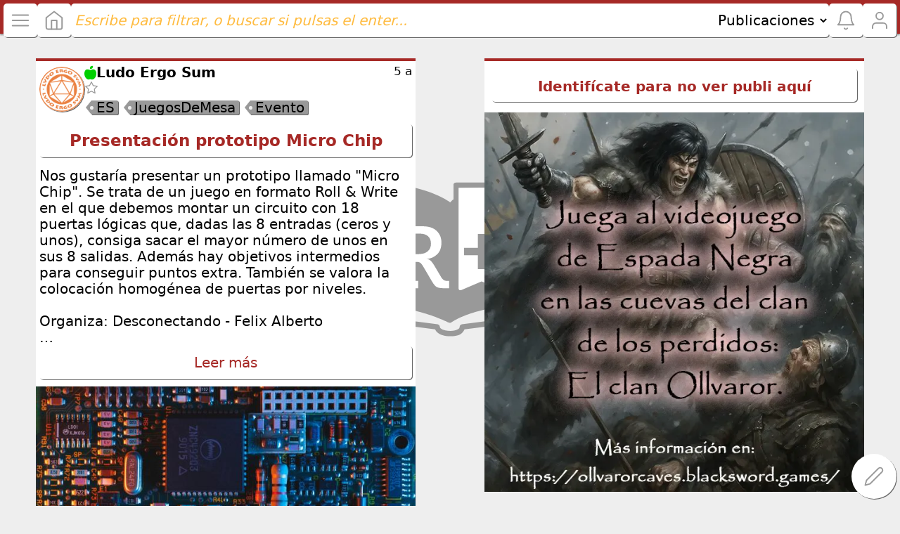

--- FILE ---
content_type: text/html; charset=utf-8
request_url: https://www.google.com/recaptcha/api2/aframe
body_size: 264
content:
<!DOCTYPE HTML><html><head><meta http-equiv="content-type" content="text/html; charset=UTF-8"></head><body><script nonce="M57m0-MS7rDi7gJa5_D_2w">/** Anti-fraud and anti-abuse applications only. See google.com/recaptcha */ try{var clients={'sodar':'https://pagead2.googlesyndication.com/pagead/sodar?'};window.addEventListener("message",function(a){try{if(a.source===window.parent){var b=JSON.parse(a.data);var c=clients[b['id']];if(c){var d=document.createElement('img');d.src=c+b['params']+'&rc='+(localStorage.getItem("rc::a")?sessionStorage.getItem("rc::b"):"");window.document.body.appendChild(d);sessionStorage.setItem("rc::e",parseInt(sessionStorage.getItem("rc::e")||0)+1);localStorage.setItem("rc::h",'1765957615071');}}}catch(b){}});window.parent.postMessage("_grecaptcha_ready", "*");}catch(b){}</script></body></html>

--- FILE ---
content_type: text/css
request_url: https://roleplus.app/css/principal.min.css?v=251128
body_size: 7469
content:
/*! modern-normalize v1.1.0 | MIT License | https://github.com/sindresorhus/modern-normalize */::after,::before,body *{box-sizing:border-box}html{-moz-tab-size:4;tab-size:4}html{line-height:1.15;-webkit-text-size-adjust:100%}body{margin:0}body{font-family:system-ui,-apple-system,'Segoe UI',Roboto,Helvetica,Arial,sans-serif,'Apple Color Emoji','Segoe UI Emoji'}hr{height:0;color:inherit}abbr[title]{text-decoration:underline dotted}b,strong{font-weight:bolder}code,kbd,pre,samp{font-family:ui-monospace,SFMono-Regular,Consolas,'Liberation Mono',Menlo,monospace;font-size:1em}small{font-size:80%}sub,sup{font-size:75%;line-height:0;position:relative;vertical-align:baseline}sub{bottom:-.25em}sup{top:-.5em}table{text-indent:0;border-color:inherit}button,input,optgroup,select,textarea{font-family:inherit;font-size:100%;line-height:1.15;margin:0}button,select{text-transform:none}[type=button],[type=reset],[type=submit],button{appearance:button}::-moz-focus-inner{border-style:none;padding:0}:-moz-focusring{outline:1px dotted ButtonText}:-moz-ui-invalid{box-shadow:none}legend{padding:0}progress{vertical-align:baseline}::-webkit-inner-spin-button,::-webkit-outer-spin-button{height:auto}[type=search]{appearance:textfield;outline-offset:-2px}::-webkit-search-decoration{appearance:none}::-webkit-file-upload-button{appearance:button;font:inherit}summary{display:list-item}@media (max-width:575.98px){:root{--font-size:16px;--h1:20px;--h2:19px;--h3:18px;--h4:17px;--h5:16px;--h6:15px}}@media (min-width:576px){:root{--font-size:17px;--h1:21px;--h2:20px;--h3:19px;--h4:18px;--h5:17px;--h6:16px}}@media (min-width:768px){:root{--font-size:18px;--h1:22px;--h2:21px;--h3:20px;--h4:19px;--h5:18px;--h6:17px}}@media (min-width:992px){:root{--font-size:19px;--h1:23px;--h2:22px;--h3:21px;--h4:20px;--h5:19px;--h6:18px}}@media (min-width:1200px){:root{--font-size:20px;--h1:24px;--h2:23px;--h3:22px;--h4:21px;--h5:20px;--h6:19px}}@media (min-width:1920px){:root{--font-size:21px;--h1:25px;--h2:24px;--h3:23px;--h4:22px;--h5:21px;--h6:20px}}:root:not([data-theme=light]){color-scheme:dark;--background:#333;--background-card:#111;--background-card-hex:17,17,17;--background-element:#222;--color:#ccc;--primary-inverse:#000;--primary-inverse-filter:brightness(0)}:root[data-theme=light]{color-scheme:light;--background:#eee;--background-card:#fff;--background-card-hex:255,255,255;--background-element:#fff;--color:#000;--primary-inverse:#fff;--primary-inverse-filter:brightness(150%)}[data-theme=light] [data-color=red],[data-theme=light][data-color=red]{--primary:#a62926;--primary-filter:invert(19%) sepia(51%) saturate(3847%) hue-rotate(350deg) brightness(91%) contrast(81%)}[data-theme=dark] [data-color=red],[data-theme=dark][data-color=red]{--primary:#ff726f;--primary-filter:invert(66%) sepia(60%) saturate(1583%) hue-rotate(313deg) brightness(98%) contrast(105%)}[data-theme=light] [role=button][data-color=red],[data-theme=light] button[data-color=red]{background-color:#a62926}[data-theme=dark] [role=button][data-color=red],[data-theme=dark] button[data-color=red]{background-color:#ff726f}[src*=".svg"][data-color=red]{filter:sepia(99%) saturate(9999%) hue-rotate(19deg) brightness(99%) contrast(99%)}[data-theme=light] [data-color=pink],[data-theme=light][data-color=pink]{--primary:#ac154c;--primary-filter:invert(17%) sepia(50%) saturate(4021%) hue-rotate(320deg) brightness(95%) contrast(102%)}[data-theme=dark] [data-color=pink],[data-theme=dark][data-color=pink]{--primary:#ff6ca1;--primary-filter:invert(53%) sepia(24%) saturate(1183%) hue-rotate(289deg) brightness(102%) contrast(102%)}[data-theme=light] [role=button][data-color=pink],[data-theme=light] button[data-color=pink]{background-color:#ac154c}[data-theme=dark] [role=button][data-color=pink],[data-theme=dark] button[data-color=pink]{background-color:#ff6ca1}[data-theme=light] [data-color=purple],[data-theme=light][data-color=purple]{--primary:#8e24aa;--primary-filter:invert(20%) sepia(72%) saturate(2077%) hue-rotate(269deg) brightness(102%) contrast(106%)}[data-theme=dark] [data-color=purple],[data-theme=dark][data-color=purple]{--primary:#e16fff;--primary-filter:invert(65%) sepia(41%) saturate(5651%) hue-rotate(238deg) brightness(100%) contrast(103%)}[data-theme=light] [role=button][data-color=purple],[data-theme=light] button[data-color=purple]{background-color:#8e24aa}[data-theme=dark] [role=button][data-color=purple],[data-theme=dark] button[data-color=purple]{background-color:#e16fff}[data-theme=light] [data-color=deep-purple],[data-theme=light][data-color=deep-purple]{--primary:#5e35b1;--primary-filter:invert(21%) sepia(33%) saturate(6115%) hue-rotate(252deg) brightness(82%) contrast(87%)}[data-theme=dark] [data-color=deep-purple],[data-theme=dark][data-color=deep-purple]{--primary:#b089ff;--primary-filter:invert(72%) sepia(49%) saturate(5002%) hue-rotate(215deg) brightness(100%) contrast(102%)}[data-theme=light] [role=button][data-color=deep-purple],[data-theme=light] button[data-color=deep-purple]{background-color:#5e35b1}[data-theme=dark] [role=button][data-color=deep-purple],[data-theme=dark] button[data-color=deep-purple]{background-color:#b089ff}[data-theme=light] [data-color=indigo],[data-theme=light][data-color=indigo]{--primary:#3949ab;--primary-filter:invert(19%) sepia(97%) saturate(1678%) hue-rotate(221deg) brightness(96%) contrast(82%)}[data-theme=dark] [data-color=indigo],[data-theme=dark][data-color=indigo]{--primary:#8697ff;--primary-filter:invert(78%) sepia(63%) saturate(5394%) hue-rotate(204deg) brightness(102%) contrast(101%)}[data-theme=light] [role=button][data-color=indigo],[data-theme=light] button[data-color=indigo]{background-color:#3949ab}[data-theme=dark] [role=button][data-color=indigo],[data-theme=dark] button[data-color=indigo]{background-color:#8697ff}[data-theme=light] [data-color=blue],[data-theme=light][data-color=blue]{--primary:#145a98;--primary-filter:invert(22%) sepia(90%) saturate(1583%) hue-rotate(191deg) brightness(91%) contrast(85%)}[data-theme=dark] [data-color=blue],[data-theme=dark][data-color=blue]{--primary:#3ca3ff;--primary-filter:invert(49%) sepia(91%) saturate(868%) hue-rotate(185deg) brightness(100%) contrast(103%)}[data-theme=light] [role=button][data-color=blue],[data-theme=light] button[data-color=blue]{background-color:#145a98}[data-theme=dark] [role=button][data-color=blue],[data-theme=dark] button[data-color=blue]{background-color:#3ca3ff}[data-theme=light] [data-color=light-blue],[data-theme=light][data-color=light-blue]{--primary:#025e8a;--primary-filter:invert(22%) sepia(78%) saturate(1652%) hue-rotate(175deg) brightness(95%) contrast(98%)}[data-theme=dark] [data-color=light-blue],[data-theme=dark][data-color=light-blue]{--primary:#04a7f6;--primary-filter:invert(64%) sepia(42%) saturate(6716%) hue-rotate(170deg) brightness(97%) contrast(102%)}[data-theme=light] [role=button][data-color=light-blue],[data-theme=light] button[data-color=light-blue]{background-color:#025e8a}[data-theme=dark] [role=button][data-color=light-blue],[data-theme=dark] button[data-color=light-blue]{background-color:#04a7f6}[data-theme=light] [data-color=cyan],[data-theme=light][data-color=cyan]{--primary:#00626e;--primary-filter:invert(29%) sepia(66%) saturate(627%) hue-rotate(138deg) brightness(94%) contrast(103%)}[data-theme=dark] [data-color=cyan],[data-theme=dark][data-color=cyan]{--primary:#00afc4;--primary-filter:invert(55%) sepia(10%) saturate(7111%) hue-rotate(147deg) brightness(91%) contrast(101%)}[data-theme=light] [role=button][data-color=cyan],[data-theme=light] button[data-color=cyan]{background-color:#00626e}[data-theme=dark] [role=button][data-color=cyan],[data-theme=dark] button[data-color=cyan]{background-color:#00afc4}[data-theme=light] [data-color=teal],[data-theme=light][data-color=teal]{--primary:#00645a;--primary-filter:invert(26%) sepia(30%) saturate(1951%) hue-rotate(134deg) brightness(101%) contrast(101%)}[data-theme=dark] [data-color=teal],[data-theme=dark][data-color=teal]{--primary:#00b2a0;--primary-filter:invert(59%) sepia(62%) saturate(5050%) hue-rotate(142deg) brightness(96%) contrast(102%)}[data-theme=light] [role=button][data-color=teal],[data-theme=light] button[data-color=teal]{background-color:#00645a}[data-theme=dark] [role=button][data-color=teal],[data-theme=dark] button[data-color=teal]{background-color:#00b2a0}[data-theme=light] [data-color=green],[data-theme=light][data-color=green]{--primary:#2a642c;--primary-filter:invert(32%) sepia(22%) saturate(1215%) hue-rotate(72deg) brightness(93%) contrast(92%)}[data-theme=dark] [data-color=green],[data-theme=dark][data-color=green]{--primary:#4bb34f;--primary-filter:invert(63%) sepia(17%) saturate(1390%) hue-rotate(72deg) brightness(90%) contrast(97%)}[data-theme=light] [role=button][data-color=green],[data-theme=light] button[data-color=green]{background-color:#2a642c}[data-theme=dark] [role=button][data-color=green],[data-theme=dark] button[data-color=green]{background-color:#4bb34f}[src*=".svg"][data-color=green]{filter:invert(9%) sepia(99%) saturate(999%) hue-rotate(99deg) brightness(59%) contrast(999%)}[data-theme=light] [data-color=light-green],[data-theme=light][data-color=light-green]{--primary:#436124;--primary-filter:invert(33%) sepia(22%) saturate(1174%) hue-rotate(47deg) brightness(91%) contrast(87%)}[data-theme=dark] [data-color=light-green],[data-theme=dark][data-color=light-green]{--primary:#78ae40;--primary-filter:invert(53%) sepia(78%) saturate(319%) hue-rotate(47deg) brightness(98%) contrast(94%)}[data-theme=light] [role=button][data-color=light-green],[data-theme=light] button[data-color=light-green]{background-color:#436124}[data-theme=dark] [role=button][data-color=light-green],[data-theme=dark] button[data-color=light-green]{background-color:#78ae40}[data-theme=light] [data-color=lime],[data-theme=light][data-color=lime]{--primary:#575c17;--primary-filter:invert(30%) sepia(51%) saturate(625%) hue-rotate(25deg) brightness(95%) contrast(88%)}[data-theme=dark] [data-color=lime],[data-theme=dark][data-color=lime]{--primary:#9da629;--primary-filter:invert(61%) sepia(61%) saturate(493%) hue-rotate(25deg) brightness(90%) contrast(88%)}[data-theme=light] [role=button][data-color=lime],[data-theme=light] button[data-color=lime]{background-color:#575c17}[data-theme=dark] [role=button][data-color=lime],[data-theme=dark] button[data-color=lime]{background-color:#9da629}[data-theme=light] [data-color=yellow],[data-theme=light][data-color=yellow]{--primary:#665715;--primary-filter:invert(28%) sepia(64%) saturate(556%) hue-rotate(12deg) brightness(95%) contrast(87%)}[data-theme=dark] [data-color=yellow],[data-theme=dark][data-color=yellow]{--primary:#b89d26;--primary-filter:invert(56%) sepia(48%) saturate(681%) hue-rotate(12deg) brightness(103%) contrast(81%)}[data-theme=light] [role=button][data-color=yellow],[data-theme=light] button[data-color=yellow]{background-color:#665715}[data-theme=dark] [role=button][data-color=yellow],[data-theme=dark] button[data-color=yellow]{background-color:#b89d26}[src*=".svg"][data-color=yellow]{filter:invert(99%) sepia(9%) saturate(9999%) hue-rotate(9deg) brightness(255%) contrast(99%)}[data-theme=light] [data-color=amber],[data-theme=light][data-color=amber]{--primary:#755200;--primary-filter:invert(29%) sepia(46%) saturate(1508%) hue-rotate(18deg) brightness(96%) contrast(101%)}[data-theme=dark] [data-color=amber],[data-theme=dark][data-color=amber]{--primary:#d29300;--primary-filter:invert(46%) sepia(84%) saturate(1625%) hue-rotate(20deg) brightness(105%) contrast(101%)}[data-theme=light] [role=button][data-color=amber],[data-theme=light] button[data-color=amber]{background-color:#755200}[data-theme=dark] [role=button][data-color=amber],[data-theme=dark] button[data-color=amber]{background-color:#d29300}[data-theme=light] [data-color=orange],[data-theme=light][data-color=orange]{--primary:#844a00;--primary-filter:invert(26%) sepia(67%) saturate(7500%) hue-rotate(47deg) brightness(93%) contrast(101%)}[data-theme=dark] [data-color=orange],[data-theme=dark][data-color=orange]{--primary:#ec8400;--primary-filter:invert(54%) sepia(17%) saturate(4786%) hue-rotate(6deg) brightness(98%) contrast(101%)}[data-theme=light] [role=button][data-color=orange],[data-theme=light] button[data-color=orange]{background-color:#844a00}[data-theme=dark] [role=button][data-color=orange],[data-theme=dark] button[data-color=orange]{background-color:#ec8400}[data-theme=light] [data-color=deep-orange],[data-theme=light][data-color=deep-orange]{--primary:#9e3413;--primary-filter:invert(23%) sepia(29%) saturate(4661%) hue-rotate(354deg) brightness(92%) contrast(91%)}[data-theme=dark] [data-color=deep-orange],[data-theme=dark][data-color=deep-orange]{--primary:#ff754a;--primary-filter:invert(71%) sepia(43%) saturate(5775%) hue-rotate(329deg) brightness(102%) contrast(101%)}[data-theme=light] [role=button][data-color=deep-orange],[data-theme=light] button[data-color=deep-orange]{background-color:#9e3413}[data-theme=dark] [role=button][data-color=deep-orange],[data-theme=dark] button[data-color=deep-orange]{background-color:#ff754a}[data-theme=light] [data-color=grey],[data-theme=light][data-color=grey]{--primary:#585858;--primary-filter:invert(32%) sepia(1%) saturate(0%) hue-rotate(46deg) brightness(96%) contrast(84%)}[data-theme=dark] [data-color=grey],[data-theme=dark][data-color=grey]{--primary:#9f9f9f;--primary-filter:invert(67%) sepia(4%) saturate(6%) hue-rotate(31deg) brightness(95%) contrast(83%)}[data-theme=light] [role=button][data-color=grey],[data-theme=light] button[data-color=grey]{background-color:#585858}[data-theme=dark] [role=button][data-color=grey],[data-theme=dark] button[data-color=grey]{background-color:#9f9f9f}[data-theme=light] [data-color=blue-grey],[data-theme=light][data-color=blue-grey]{--primary:#465b65;--primary-filter:invert(32%) sepia(46%) saturate(219%) hue-rotate(154deg) brightness(93%) contrast(92%)}[data-theme=dark] [data-color=blue-grey],[data-theme=dark][data-color=blue-grey]{--primary:#7ea4b6;--primary-filter:invert(66%) sepia(12%) saturate(776%) hue-rotate(154deg) brightness(93%) contrast(88%)}[data-theme=light] [role=button][data-color=blue-grey],[data-theme=light] button[data-color=blue-grey]{background-color:#465b65}[data-theme=dark] [role=button][data-color=blue-grey],[data-theme=dark] button[data-color=blue-grey]{background-color:#7ea4b6}[data-theme=light] [data-color=inverse],[data-theme=light][data-color=inverse]{--primary:#000;--primary-filter:invert(0%) sepia(4%) saturate(0%) hue-rotate(293deg) brightness(94%) contrast(106%)}[data-theme=dark] [data-color=inverse],[data-theme=dark][data-color=inverse]{--primary:#FFF;--primary-filter:invert(100%) sepia(0%) saturate(7466%) hue-rotate(190deg) brightness(95%) contrast(103%)}[data-theme=light] [role=button][data-color=inverse],[data-theme=light] button[data-color=inverse]{background-color:#000}[data-theme=dark] [role=button][data-color=inverse],[data-theme=dark] button[data-color=inverse]{background-color:#fff}#important [data-bg_color]{background-color:var(--primary);color:var(--primary-inverse)}#important [data-text_color]{background-color:var(--primary-inverse);color:var(--primary)}[data-bg_color] img[src*=".svg"]{filter:var(--primary-inverse-filter)}.button,[type=email],[type=password],[type=search],[type=text],a:not(.avatar):not(.tag),button,select,summary,textarea{align-items:center;background-color:var(--background-card);border:0;border-radius:5px;box-shadow:1px 1px 0 #666;display:inline-flex;height:fit-content;justify-content:center;margin-bottom:5px;min-height:48px;min-width:48px;padding:5px;word-break:break-word}.button,a:not(.avatar):not(.tag),button,label{color:var(--primary)}a{color:#333;display:inline-block;text-decoration:none}article{margin:0 auto 25px}article:not(.tabs){border-top:4px solid var(--primary)}article footer,article header:not(.tabs),article section{background:var(--background-card)}article header,article section{padding:0 5px}article footer{border-radius:0 0 10px;padding:5px 5px 10px}article>a>img:not([src*=svg]),article>img{display:block;object-fit:contain;width:100%}aside{background:#eed;max-width:280px;padding:10px;width:fit-content}aside details{white-space:nowrap}aside ul{list-style:none;padding:0}blockquote{border-left:3px solid var(--primary);margin:5px;padding:10px 5px}body{background-color:var(--background);color:var(--color);display:flex;flex-direction:column;font-size:var(--font-size);min-height:100%;word-break:break-word}body>section{flex:1}body>footer{margin-top:auto}[role=button],button{cursor:pointer}em,strong{color:var(--primary)}fieldset{border:1px dotted #999;margin-bottom:10px;white-space:nowrap;width:-webkit-fill-available}fieldset legend{border:1px dotted #999;padding:5px 10px}figure{margin:0}:focus::placeholder{color:transparent}:focus-visible{outline:0}h1,h2,h3,h4,h5,h6{margin:10px 0 5px}h1{font-size:var(--h1);font-variant:small-caps}h2{font-size:var(--h2)}h3{font-size:var(--h3)}h4{font-size:var(--h4)}h5{font-size:var(--h5)}h6{font-size:var(--h6)}hr{margin:0;padding-top:10px;border:0;border-top:1px dotted #999;margin-top:10px}html{height:100%;scroll-behavior:smooth}img{height:auto;max-width:100%}kbd{background-color:var(--primary);border-radius:15px;color:var(--primary-inverse);padding:2px 6px}label>div{margin-bottom:5px}main{padding:10px;width:100%}p{margin:0 0 10px}::placeholder{color:orange;font-style:italic;opacity:.75}[placeholder]{text-overflow:ellipsis}pre{white-space:pre-wrap}progress{margin:10px 0;width:100%}select{cursor:pointer}select option[value=""]{color:orange;font-style:italic;opacity:.75}[type=email],[type=password],[type=search],[type=text],select,textarea{width:100%}textarea{height:100px;max-width:100%;width:-webkit-fill-available}[type=text]:focus-visible{outline:0!important}ul{list-style:none;margin:0;padding:0}#important .big-round-button{border-radius:50%;min-height:64px;min-width:64px;z-index:1}.overlay{background:rgba(0,0,0,.5);height:100%;width:100%;position:fixed;left:0;top:0;z-index:7}.progress-box{padding:5px}.progress-box mark{border-radius:5px;padding:5px 10px;text-align:center;width:70px}.progress-box span:last-child{text-align:right}.truncate{display:inline-block;max-width:100%;overflow:hidden;text-overflow:ellipsis;vertical-align:top;white-space:nowrap}.align-left{text-align:left}.align-center{justify-content:center;text-align:center}.align-right{text-align:right}#important .block{display:block}#important .hide{display:none}#important .inline{display:inline-block}.connect-to-left{border-bottom-left-radius:0;border-top-left-radius:0;margin-left:-1px}.connect-to-right{border-bottom-right-radius:0;border-top-right-radius:0}.h20{height:20px}.h40{height:40px}.h60{height:60px}.h80{height:80px}.mb10{margin-bottom:10px}.mha{margin-left:auto;margin-right:auto}.ml10{margin-left:10px}.mr10{margin-right:10px}.mt10{margin-top:10px}.mv10{margin-bottom:10px;margin-top:10px}.pa0{padding:0!important}.pa5{padding:5px}.pa10{padding:10px}.pa15{padding:15px}.pb10{padding-bottom:10px!important}.ph10{padding-left:10px;padding-right:10px}.pl10{padding-left:10px}.pr10{padding-right:10px}.pt10{padding-top:10px}.pv5{padding-bottom:5px;padding-top:5px}.pv10{padding-bottom:10px;padding-top:10px}.absolute{position:absolute}.fixed{position:fixed}.relative{position:relative}.bl5{bottom:5px;left:5px}.br5{bottom:5px;right:5px}.shadow0{box-shadow:0!important}.w5{width:4.99%}.w10{width:9.99%}.w20{width:19.99%}.w25{width:24.99%}.w33{width:33.33%}.w50{width:49.99%}.w66{width:66.66%}.w100{width:100%}.w600{max-width:600px;width:100%}.w800{max-width:800px;width:100%}.w1000{max-width:1000px;width:100%}.w1200{max-width:1200px;width:100%}aside{background:var(--background);box-shadow:2px 0 2px #999;position:fixed;left:0;top:0;z-index:98;height:100%;width:235px;overflow-y:auto;padding:0}aside .logo{display:flex;align-items:center}aside .logo svg{width:70px}aside a,aside button,aside select{width:calc(100% - 20px)}aside a,aside button{gap:5px;justify-content:left!important;margin-left:5px}aside select{margin-left:5px}aside>a:not(:nth-child(2)),aside>button:not(:nth-child(2)){margin-top:5px}aside .sub{display:block;font-size:smaller;padding:0 10px 10px 20px}aside .sub a{display:block;padding:0 10px 10px 10px}aside .sub img{vertical-align:text-bottom}aside .sub a,aside .sub button{margin:1px 0;padding:10px 0}.avatar{flex-shrink:0;margin-top:3px}.avatar,.avatar>img,.avatar>video{border-radius:50%}.avatar>img,.avatar>video{box-shadow:1px 1px 0 #666}.avatar>img[src*="/xxs."]{height:48px;width:48px}.avatar>img[src*="/xs."]{height:64px;width:64px}.avatar>img[src*="/s."]{height:96px;width:96px}.dropimage{cursor:pointer;display:flex;margin-top:5px;min-height:128px;position:relative;outline:3px dashed #999}.dropimage:not(.icon){width:100%}.dropimage:after{color:#999;content:"+";font-size:72px;position:absolute;left:50%;top:calc(50% - 5px);transform:translate(-50%,-50%)}.dropimagehover:after,.dropnocontent:after{content:""}.dropnocontent:hover:after{content:"+"}.dropimage button{position:absolute!important;z-index:2}.dropimage:not(.icon) button{right:-3px;top:-3px}.dropimage.icon button{right:-10px;top:-10px}.dropimage:not(.dropnocontent) button{display:none}.dropimage input{border:0;height:100%;left:0;margin:0;opacity:0;padding:0;position:absolute;width:100%;z-index:1}.dropimage>img{display:block;height:100%;min-height:128px;object-fit:cover;width:100%}.flex{display:flex}#important .bottom,#important .end{align-items:end}#important .middle{align-items:center}#important .start,#important .top{align-items:start}.left{justify-content:left}.center{justify-content:center}.right{justify-content:right}.space-around{justify-content:space-around}.space-between{justify-content:space-between}.horizontal{flex-direction:row}.vertical{flex-direction:column}.wrap{flex-wrap:wrap}.gap0{gap:0}.gap5{gap:5px}.gap10{gap:10px}.grow{flex-grow:1}.shrink0{flex-shrink:0}.rows,footer,header,section{display:flex;flex-direction:column;width:100%}.cols,footer>div,header>div,section>div{display:flex;gap:5px;width:100%}.auto>*,.auto>[role=button],.auto>button{flex:1;width:100%}body>footer{background:var(--primary);justify-content:space-around;height:48px;width:100%}body>footer>*{margin:0 0 10px}@font-face{font-family:GamingDice;src:url(/fonts/gaming_dice/GamingDice.ttf) format('truetype')}@font-face{font-family:GamingDiceStandard;src:url(/fonts/gaming_dice/GamingDiceStandard.ttf) format('truetype')}.dice{color:grey;font:38px GamingDiceStandard;vertical-align:middle}.dice.size-3{font-size:38px}.dice.size-4{font-size:32px}.dice.size-6{font-size:38px}.dice.size-8{font-size:32px}.dice.size-10{font-size:40px}.dice.size-12{font-size:42px}.dice.size-20{font-size:44px}.red-text{color:#e53935}.pink-text{color:#d81b60}.purple-text{color:#8e24aa}.deep-purple-text{color:#5e35b1}.indigo-text{color:#3949ab}.blue-text{color:#1e88e5}.ligh-blue-text{color:#039be5}.cyan-text{color:#00acc1}.teal-text{color:#00897b}.green-text{color:#43a047}.light-green-text{color:#7cb342}.lime-text{color:#c0ca33}.yellow-text{color:#fdd835}.amber-text{color:#ffb300}.orange-text{color:#fb8c00}.deep-orange-text{color:#f4511e}.grey-text{color:#757575}.blue-grey-text{color:#546e7a}.botonera{justify-content:center;margin-left:auto;margin-right:auto;text-align:center}.grid{display:grid;grid-column-gap:5px;grid-row-gap:5px;grid-template-columns:repeat(12,minmax(0,1fr))}.grid>*{min-width:0}.grid.auto{grid-template-columns:repeat(auto-fit,minmax(0,1fr))}.grid.auto>*{width:100%}.grid.no-gap{grid-column-gap:0;grid-row-gap:0}.grid.l0>*,.grid.m0>*,.grid.s0>*,.grid.xl0>*,.grid.xxl0>*,.l0,.m0,.s0,.xl0,.xxl0{display:flex}.grid.xs0>*,.xs0{display:none}.grid.xs1>*,.xs1{grid-column:span 1}.grid.xs2>*,.xs2{grid-column:span 2}.grid.xs3>*,.xs3{grid-column:span 3}.grid.xs4>*,.xs4{grid-column:span 4}.grid.xs5>*,.xs5{grid-column:span 5}.grid.xs6>*,.xs6{grid-column:span 6}.grid.xs7>*,.xs7{grid-column:span 7}.grid.xs8>*,.xs8{grid-column:span 8}.grid.xs9>*,.xs9{grid-column:span 9}.grid.xs10>*,.xs10{grid-column:span 10}.grid.xs11>*,.xs11{grid-column:span 11}.grid.xs12>*,.xs12{grid-column:span 12}@media (min-width:576px){.grid.l0>*,.grid.m0>*,.grid.xl0>*,.grid.xs0>*,.grid.xxl0>*,.l0,.m0,.xl0,.xs0,.xxl0{display:flex}.grid.s0>*,.s0{display:none}.grid.s1>*,.s1{grid-column:span 1}.grid.s2>*,.s2{grid-column:span 2}.grid.s3>*,.s3{grid-column:span 3}.grid.s4>*,.s4{grid-column:span 4}.grid.s5>*,.s5{grid-column:span 5}.grid.s6>*,.s6{grid-column:span 6}.grid.s7>*,.s7{grid-column:span 7}.grid.s8>*,.s8{grid-column:span 8}.grid.s9>*,.s9{grid-column:span 9}.grid.s10>*,.s10{grid-column:span 10}.grid.s11>*,.s11{grid-column:span 11}.grid.s12>*,.s12{grid-column:span 12}}@media (min-width:768px){.grid.l0>*,.grid.s0>*,.grid.xl0>*,.grid.xs0>*,.grid.xxl0>*,.l0,.s0,.xl0,.xs0,.xxl0{display:flex}.grid.m0>*,.m0{display:none}.grid.m1>*,.m1{grid-column:span 1}.grid.m2>*,.m2{grid-column:span 2}.grid.m3>*,.m3{grid-column:span 3}.grid.m4>*,.m4{grid-column:span 4}.grid.m5>*,.m5{grid-column:span 5}.grid.m6>*,.m6{grid-column:span 6}.grid.m7>*,.m7{grid-column:span 7}.grid.m8>*,.m8{grid-column:span 8}.grid.m9>*,.m9{grid-column:span 9}.grid.m10>*,.m10{grid-column:span 10}.grid.m11>*,.m11{grid-column:span 11}.grid.m12>*,.m12{grid-column:span 12}}@media (min-width:992px){.grid.m0>*,.grid.s0>*,.grid.xl0>*,.grid.xs0>*,.grid.xxl0>*,.m0,.s0,.xl0,.xs0,.xxl0{display:flex}.grid.l0>*,.l0{display:none}.grid.l1>*,.l1{grid-column:span 1}.grid.l2>*,.l2{grid-column:span 2}.grid.l3>*,.l3{grid-column:span 3}.grid.l4>*,.l4{grid-column:span 4}.grid.l5>*,.l5{grid-column:span 5}.grid.l6>*,.l6{grid-column:span 6}.grid.l7>*,.l7{grid-column:span 7}.grid.l8>*,.l8{grid-column:span 8}.grid.l9>*,.l9{grid-column:span 9}.grid.l10>*,.l10{grid-column:span 10}.grid.l11>*,.l11{grid-column:span 11}.grid.l12>*,.l12{grid-column:span 12}}@media (min-width:1200px){.grid.l0>*,.grid.m0>*,.grid.s0>*,.grid.xs0>*,.grid.xxl0>*,.l0,.m0,.s0,.xs0,.xxl0{display:flex}.grid.xl0>*,.xl0{display:none}.grid.xl1>*,.xl1{grid-column:span 1}.grid.xl2>*,.xl2{grid-column:span 2}.grid.xl3>*,.xl3{grid-column:span 3}.grid.xl4>*,.xl4{grid-column:span 4}.grid.xl5>*,.xl5{grid-column:span 5}.grid.xl6>*,.xl6{grid-column:span 6}.grid.xl7>*,.xl7{grid-column:span 7}.grid.xl8>*,.xl8{grid-column:span 8}.grid.xl9>*,.xl9{grid-column:span 9}.grid.xl10>*,.xl10{grid-column:span 10}.grid.xl11>*,.xl11{grid-column:span 11}.grid.xl12>*,.xl12{grid-column:span 12}}@media (min-width:1920){.grid.l0>*,.grid.m0>*,.grid.s0>*,.grid.xs0>*,.grid.xxl0>*,.l0,.m0,.s0,.xl0,.xs0{display:flex}.grid.xxl0>*,.xxl0{display:none}.grid.xxl1>*,.xxl1{grid-column:span 1}.grid.xxl2>*,.xxl2{grid-column:span 2}.grid.xxl3>*,.xxl3{grid-column:span 3}.grid.xxl4>*,.xxl4{grid-column:span 4}.grid.xxl5>*,.xxl5{grid-column:span 5}.grid.xxl6>*,.xxl6{grid-column:span 6}.grid.xxl7>*,.xxl7{grid-column:span 7}.grid.xxl8>*,.xxl8{grid-column:span 8}.grid.xxl9>*,.xxl9{grid-column:span 9}.grid.xxl10>*,.xxl10{grid-column:span 10}.grid.xxl11>*,.xxl11{grid-column:span 11}.grid.xxl12>*,.xxl12{grid-column:span 12}}ul:not(.notificaciones) li::before{content:"✦ "}.modal{background:var(--background-card);height:100%;overflow-x:hidden;overflow-y:auto;max-width:600px;width:100%;margin:auto;position:fixed;left:0;right:0;top:0;z-index:99;text-align:initial}.max-width-xxl{max-width:1920px}.modal footer,.modal header,.modal section{padding:5px}.modal header [data-hide]{float:right}nav{background:var(--primary);box-shadow:0 2px 2px #999;display:flex;gap:5px;height:48px;justify-content:space-between;padding:5px;position:fixed;width:100%;z-index:3}nav form{max-width:calc(100% - 56px)}nav form:focus-visible{display:flex!important}nav form select{flex-shrink:0;width:auto}@media (max-width:575.98px){nav form select{flex-shrink:1}}.nav-air{height:73px}.persiana{background-color:var(--background-card);border-bottom:4px solid var(--primary);margin-bottom:15px;margin-left:auto;margin-right:auto;margin-top:-25px;max-width:800px;padding:10px;width:100%}.point{border-radius:15px;display:inline-block;height:10px;width:10px}.blue{background:#1e88e5}.green{background:#43a047}.grey{background:#757575}.orange{background:#fb8c00}.red{background:#e53935}.yellow{background:#fdd835}#important article .preview{padding:0}#important .preview h3{display:flex}#important .preview h3 a{border-bottom-right-radius:0;border-top-right-radius:0}#important .preview h3 button{border-bottom-left-radius:0;border-top-left-radius:0;margin-left:-1px}.preview .images-to-load{position:relative;width:100%}.preview .images-to-load img{width:100%}.preview .images-to-load button{position:absolute;left:5px;top:5px}.preview .images{justify-content:space-between}.preview .images picture img,.preview>img{filter:drop-shadow(0 0 2px grey);margin:auto;width:calc(100% - 10px)}::-webkit-scrollbar{width:initial}::-webkit-scrollbar-thumb{background-color:var(--primary-inverse);border:3px solid var(--primary);border-radius:10px;min-height:48px}::-webkit-scrollbar-track{background-color:var(--primary)}:root{--icon-checkbox:url("data:image/svg+xml,%3Csvg xmlns='http://www.w3.org/2000/svg' width='24' height='24' viewBox='0 0 24 24' fill='none' stroke='%23FFF' stroke-width='4' stroke-linecap='round' stroke-linejoin='round'%3E%3Cpolyline points='20 6 9 17 4 12'%3E%3C/polyline%3E%3C/svg%3E")}:root:not([data-theme=light]){--switch-background-color:#374956}:root[data-theme=light]{--switch-background-color:hsl(205deg, 16%, 77%)}[role=switch]{--border-width:3px;appearance:none;margin-top:-.125em;margin-right:.375em;margin-left:0;margin-inline-start:0;margin-inline-end:.375em;vertical-align:middle;cursor:pointer;width:2.25em;height:1.25em;border-radius:1.25em}[role=switch]:not(:checked){background-color:var(--switch-background-color);border:var(--border-width) solid var(--switch-background-color)}[role=switch]:before{display:block;width:calc(1.25em - (var(--border-width) * 2));height:100%;border-radius:50%;background-color:#999;content:"";transition:margin .1s ease-in-out}[role=switch]:checked{background-color:var(--primary)}[role=switch]:checked,[role=switch]:checked:active,[role=switch]:checked:focus{border:var(--border-width) solid var(--primary);background-image:var(--icon-checkbox);background-size:16px auto;background-repeat:no-repeat}[role=switch]:checked::before{margin-left:calc(1.125em - var(--border-width));margin-inline-start:calc(1.125em - var(--border-width))}[role=switch]::-ms-check{display:none}table{border-collapse:collapse;border-spacing:0;font-family:monospace;text-align:left}td,th{padding:5px}tbody tr:nth-child(even){background-color:var(--background)}tr:last-child th{border-bottom:3px solid grey}tbody td:first-child,tr:last-child th:first-child{border-right:3px solid grey;white-space:nowrap}tfoot tr:first-child{border-top:2px solid grey}.tabs header{background:0 0!important;display:inline-flex;flex-direction:row;list-style:none;margin:0;padding:0}.tabs header .tab{background:rgba(153,153,153,.25);border:1px solid transparent!important;border-radius:5px 5px 0 0;box-shadow:none!important;margin:0 5px}.tabs header .active{border:1px solid var(--background-card);border-bottom:1px solid transparent;background:var(--background-card)}.tabs.inside{display:flex}.tabs.inside>*{border:1px solid transparent!important;border-bottom:1px solid var(--primary)!important;border-radius:5px 5px 0 0;box-shadow:none!important;flex-grow:1;margin:0}.tabs.inside .active{border:1px solid var(--primary)!important;border-bottom:1px solid transparent!important}.tag:before,.tags>:before{border-bottom:10px solid transparent;border-right:8px solid #999;border-top:10px solid transparent;content:"";height:0;position:absolute;top:0;left:-8px;width:0}.tag,.tags>*{background:#999;border-radius:0 2px 2px 0;box-shadow:1px 1px 0 #666;color:#000!important;display:inline-block;line-height:14px;margin:3px 0 3px 10px;padding:3px 5px 3px 7px;position:relative;white-space:nowrap}.tag:after,.tags>:after{background:var(--background);border-radius:50%;content:"";height:5px;position:absolute;top:8px;left:-2px;width:5px}.tags>a:hover,a.tag:hover{background:var(--primary);color:var(--background)}.tags>a:hover:before,a.tag:hover:before{border-right-color:var(--primary)}.toast-container{position:fixed;right:20px;top:20px;z-index:100;width:280px}@media (max-width:575.98px){.toast-container{right:0;top:0;width:100%}}.toast-container>div{background:var(--background-card);border:2px dashed var(--primary);border-left:4px solid var(--primary);margin-bottom:15px;padding:10px;position:relative}.toast-container [data-remove=parent]{position:absolute;right:10px;top:10px}.toast-container p{margin-bottom:0}.youtube-player{position:relative;padding-bottom:56.23%;height:0;overflow:hidden;max-width:100%;background:#000}.youtube-player iframe{position:absolute;top:0;left:0;width:100%;height:100%;background:0 0}.youtube-player img{bottom:0;margin:auto;width:100%;position:absolute;top:0;cursor:pointer}.youtube-player img:hover{-filter:brightness(75%)}.youtube-player .play{height:72px;width:72px;left:50%;top:50%;margin-left:-36px;margin-top:-36px;position:absolute;background:url(/img/rss/play.png) no-repeat;cursor:pointer}.conversacion a small{color:var(--color)}.notificaciones li{display:flex;gap:5px;padding-top:10px}.notificaciones li>a:not([href*=limpiar]){display:block!important;flex-grow:1}.notificaciones>li>div:first-child{display:flex;flex-direction:column;flex-shrink:0;gap:5px}.notificaciones>a{flex-direction:column}.notificaciones li>a div{display:flex;justify-content:space-between}.notificaciones li>a i{color:var(--color);font-size:smaller;overflow:hidden;text-overflow:ellipsis}.notificaciones li>a time{font-size:smaller}

--- FILE ---
content_type: text/css
request_url: https://roleplus.app/css/masonry.min.css?v=251128
body_size: 174
content:
[data-columns]{display:grid;grid-template-columns:repeat(auto-fill,minmax(var(--col-min,280px),1fr));grid-auto-rows:10px;grid-auto-flow:row dense;gap:1rem;margin:0;width:100%;align-items:start;justify-items:stretch}[data-columns]>*{grid-row-end:span var(--row-span,1);box-sizing:border-box;min-width:0;width:100%;justify-self:stretch}[data-columns] img{max-width:100%;height:auto}@media (max-width:972px){[data-columns]{grid-template-columns:1fr}main{padding-left:0!important;padding-right:0!important}}@media (min-width:973px) and (max-width:1446px){[data-columns]{grid-template-columns:repeat(2,1fr)}}@media (min-width:1447px) and (max-width:1920px){[data-columns]{grid-template-columns:repeat(3,1fr)}}@media (min-width:1921px) and (max-width:2394px){[data-columns]{grid-template-columns:repeat(4,1fr)}}@media (min-width:2395px){[data-columns]{grid-template-columns:repeat(5,1fr)}}

--- FILE ---
content_type: text/css
request_url: https://roleplus.app/css/publicaciones.min.css
body_size: 708
content:
.caja-usuario .grow span{display:flex;gap:5px}article{max-width:540px;overflow-x:hidden;width:100%}@media (max-width:992px){article{margin:0 auto 25px}}article.cabecera button{justify-content:left}article .caja-usuario{display:flex;gap:5px;justify-content:space-between;padding-top:5px}article .caja-usuario b{flex-grow:1}article .caja-usuario time{font-size:smaller;white-space:nowrap}footer.filtro-etiquetas{justify-content:center}article .etiquetas{display:flex;gap:5px;overflow-x:auto;padding-top:5px;width:100%}article .titulo{width:100%!important}article .contenido{padding-bottom:5px;padding-top:5px}article .contenido a:not(.tag){display:block!important;max-width:100%;overflow:hidden;text-overflow:ellipsis}article>.contenido:first-letter{float:left;font-family:serif;font-size:calc(var(--font-size) + 34px);line-height:calc(var(--font-size) + 20px);margin:5px 5px 0 0;text-transform:uppercase}article .contenido [class*=leer-mas] button{justify-content:center;width:100%}article>a{display:block!important}article picture{display:grid;grid-column-gap:0;grid-row-gap:0;grid-template-columns:repeat(auto-fit,minmax(0,1fr));width:100%}#important article picture a,#important article>a{box-shadow:none;height:100%;margin-bottom:0;padding:0}article picture a img{display:block;height:inherit;object-fit:cover;width:100%}article .fragmentos{font-size:smaller;padding-bottom:5px;padding-top:5px}article .comentario{display:flex;gap:10px}article .comentario>div:first-child{display:flex;flex-direction:column;gap:5px}article .comentario>div:first-child{display:flex;flex-direction:column;gap:5px}article .comentario [href*=experiencia]{font-size:20px}article .comentario .apodo-tiempo{align-items:center;display:flex;justify-content:space-between}article .comentario .apodo-tiempo>div{align-items:center;display:flex;gap:5px}article .comentario time{float:right;font-size:smaller}article .comentar textarea{margin-bottom:10px;margin-top:10px}article .comentar .grid{margin-top:10px}article .vistas-previas{padding:0}article .vistas-previas section{padding-bottom:5px;padding-top:5px}article .vistas-previas h3 a{color:var(--color)!important}article .vistas-previas small{display:block;padding-top:5px}article .vistas-previas img{display:block;object-fit:cover;width:100%}.experiencia{align-items:center;display:flex;gap:5px;padding-bottom:5px;padding-top:5px}.experiencia>div{align-items:center;justify-content:right}article .encuesta{flex-direction:column}article .encuesta a:not(:first-child),article .encuesta span:not(:first-child){align-items:flex-start;box-shadow:none;flex-direction:column;padding-bottom:0;width:100%}article .encuesta a progress{height:4px;margin-bottom:-10px}article .encuesta span progress{height:4px}article .encuesta [href*=votantes]{width:fit-content}article footer{align-items:center;display:flex;gap:5px;justify-content:space-between;width:100%}article footer a[href*=comentarios]{flex-grow:1}

--- FILE ---
content_type: image/svg+xml
request_url: https://roleplus.app/img/logos/LogoROLEplus512.svg
body_size: 2051
content:
<?xml version="1.0" encoding="utf-8"?>
<svg version="1.1" xmlns="http://www.w3.org/2000/svg" xmlns:xlink="http://www.w3.org/1999/xlink" viewBox="0 0 800 800" width="512" height="512">
	<style>
		.st0{fill:#999; opacity:0;}
		.st1{fill:#fff;}
		.st2{fill:#999;}
	</style>
	<circle class="st0" cx="400" cy="400" r="400"/>

	<path class="st2" d="M401.8,663.5c-19.8,0-34.2-4.3-42.7-12.9c-3-3-4.8-6.1-6-8.7l-209.4-27.5c-38-7.4-55.4-25.3-55.4-56.4V210
	c0-4.7,3.8-8.3,8.3-8.3s8.3,3.8,8.3,8.3v347.7c0,16.4,5,32.7,41.2,39.8l214.5,28.2c4.2,0.5,7.3,4.2,7.3,8.3
	c0.4,4,8,12.5,33.5,12.5c22.8,0,29.1-7.8,29.2-12.4c-0.3-4.4,3-8,7.3-8.5l219-28.3c12.5-2.6,41.1-11.6,41.1-39.8V210
	c0-4.7,3.8-8.3,8.3-8.3c4.7,0,8.3,3.8,8.3,8.3v347.7c0,28.3-20.5,49.3-54.8,56.4c-0.3,0-0.4,0.1-0.7,0.1l-213.4,27.5
	c-1,2.9-2.7,6.1-5.7,9.3C432.9,659.2,419.8,663.5,401.8,663.5z"/>

	<path class="st2" d="M660.7,178.7c-27.9,0-51-1.2-75.1,2c-1.6-2-4.4-3.3-8-3.3H420.2c-5,0-9.1,2.7-9.1,6.1v47.2
	c-5.2,2.6-7.7,8-10.6,9.5c-19.3-14-97.1-61.6-257.5-61.6c-2.2,0-4.3,0.9-6,2.5s-2.5,3.7-2.5,6v369.7c0,2.2,0.9,4.4,2.5,6
	c1.6,1.6,3.9,2.5,6,2.3c140-2.5,251.8,54.5,253,55.1c1.2,0.7,2.5,0.9,3.8,0.9c2.1,0,4-0.8,5.6-2.1c0.7-0.5,80-56.8,254.9-53.9
	c2.2-0.1,4.4-0.8,6-2.5c1.6-1.7,2.5-3.8,2.5-6V187.1C669.1,182.4,665.4,178.7,660.7,178.7z"/>

	<path class="st1" d="M226.6,488.5h19.3l1.2-149.8h-20.4v-23h86.9c19.4,0,34.1,4.8,44.2,14.5c10,9.7,15.1,22,15.1,37.2
	c0,15.8-4.4,28-13.3,36.8c-8.9,8.6-20.1,13.7-33.4,15c5.1,0.1,9.4,2.1,13,5.7s7.6,9,11.9,16.2l21.3,36.1c2.6,4.2,5.3,7,8.1,8.7
	c2.7,1.7,5.9,2.6,9.3,2.6h7.3v23H379c-9.1,0-15.9-1.2-20.5-3.5c-4.6-2.3-9.5-8.1-15-17.2l-26.7-45.5c-3.9-6.9-7.3-11.5-10.2-13.7
	c-2.9-2.2-6.7-3.4-11.2-3.4h-16.7l-0.8,60.4h21.7v23h-72.9V488.5z M302,403.5c11.5,0,20.6-2.9,27.5-8.5
	c6.9-5.7,10.3-13.7,10.3-24.1c0-10.3-3-18.1-9.1-23.7c-6.1-5.6-14.9-8.3-26.2-8.3h-26.1l-0.8,64.8H302V403.5z"/>

	<path class="st1" d="M572.7,192.7l-145.6,1.4v318.3c0,1.8,0.9,3.7,2.5,4.7c1.6,1,3.5,1.2,5.2,0.5l65.1-27.4l65.1,27.4
	c0.7,0.3,1.4,0.4,2.2,0.4c1,0,2.2-0.3,3.1-0.9c0.9-0.7,1.6-1.4,2-2.5L572.7,192.7z"/>

	<path class="st2" d="M488.1,340.1h23.6v43.6h43.6v23.6h-43.6v43.6h-23.6v-43.6h-43.6v-23.6h43.6V340.1z"/>
</svg>

--- FILE ---
content_type: text/javascript
request_url: https://roleplus.app/javascript/worker.js?v=251128
body_size: 429
content:
// /javascript/worker.js — mínimo registro del Service Worker
(function () {
	'use strict';
	if (!('serviceWorker' in navigator)) return;

	// Evita doble init (páginas con inyecciones/reloads vía AJAX)
	if (window.__roleplus_sw_inited__) return;
	window.__roleplus_sw_inited__ = true;

	// Usa la misma query de versión que tu sistema (p.ej. ?v=<?= $version ?> en el template)
	var v = (document.currentScript && new URL(document.currentScript.src, location).searchParams.get('v')) || '';
	var swUrl = '/sw.js' + (v ? ('?v=' + v) : '');

	window.addEventListener('load', function () {
		navigator.serviceWorker.register(swUrl).catch(function (e) {
			// Silencioso en prod; dejar traza corta por si se necesita
			try { console.warn('SW register error', e && (e.message || e)); } catch (_) { }
		});
	});

	// Si el SW notifica que quedó desregistrado, recarga una vez
	navigator.serviceWorker.addEventListener('message', function (e) {
		var d = e && e.data || {};
		if (d.type === 'SW_UNREGISTERED') {
			try { location.reload(); } catch (_) { }
		}
	});
})();


--- FILE ---
content_type: text/javascript
request_url: https://roleplus.app/javascript/masonry.min.js?v=251128
body_size: 723
content:
(()=>{"use strict";function e(e,t){if(!e||!t)return;t.offsetHeight;const n=window.getComputedStyle(e);let o=parseFloat(n.gridAutoRows),r=0;n.rowGap&&"normal"!==n.rowGap?r=parseFloat(n.rowGap):n.gap&&"normal"!==n.gap&&(r=parseFloat(n.gap));const c=t.getBoundingClientRect().height;(!o||o<1)&&(o=10);const l=Math.max(1,Math.ceil((c+r)/(o+r)));t.style.setProperty("--row-span",String(l))}function t(t){if(!t)return;const n=t.querySelectorAll(":scope > *");for(let o=0;o<n.length;o++)e(t,n[o])}function n(t,n){if(!t||!n)return;if(d.has(n))return;const o=new ResizeObserver(function(){e(t,n)});try{o.observe(n)}catch(e){}d.set(n,o);const r=n.querySelectorAll("img");for(let o=0;o<r.length;o++){const c=r[o];c.complete||(c.addEventListener("load",function(){e(t,n)},{once:!0}),c.addEventListener("error",function(){e(t,n)},{once:!0}))}}function o(e){if(!e)return;const t=e.querySelectorAll(":scope > *");for(let o=0;o<t.length;o++)n(e,t[o])}function r(e){e&&!a.has(e)&&(a.add(e),o(e),t(e))}function c(){const e=document.querySelectorAll(i);for(let t=0;t<e.length;t++)r(e[t])}function l(){a.forEach(function(e){t(e)})}const i="[data-columns]",s=["DOMContentLoaded","load","kumbia:inject","rp:dom:changed"],a=new Set,d=new WeakMap,f=new MutationObserver(function(t){let o=!1;for(let c=0;c<t.length;c++){const l=t[c];if("childList"===l.type&&l.addedNodes&&l.addedNodes.length)for(let t=0;t<l.addedNodes.length;t++){const c=l.addedNodes[t];if(c&&1===c.nodeType)if(c.matches&&c.matches(i))r(c),o=!0;else{if(c.querySelectorAll){const e=c.querySelectorAll(i);if(e&&e.length){for(let t=0;t<e.length;t++)r(e[t]);o=!0}}a.forEach(function(t){if(t.contains(c))if(c.parentElement===t)n(t,c),e(t,c),o=!0;else{const e=t.querySelectorAll(":scope > *");for(let o=0;o<e.length;o++)n(t,e[o]);o=!0}})}}}o&&l()});for(let e=0;e<s.length;e++)window.addEventListener(s[e],function(){c(),l()});window.addEventListener("resize",function(){l()});try{f.observe(document.body,{childList:!0,subtree:!0})}catch(e){}c(),l(),window.MasonryGrid={update:function(){c(),l()}}})();